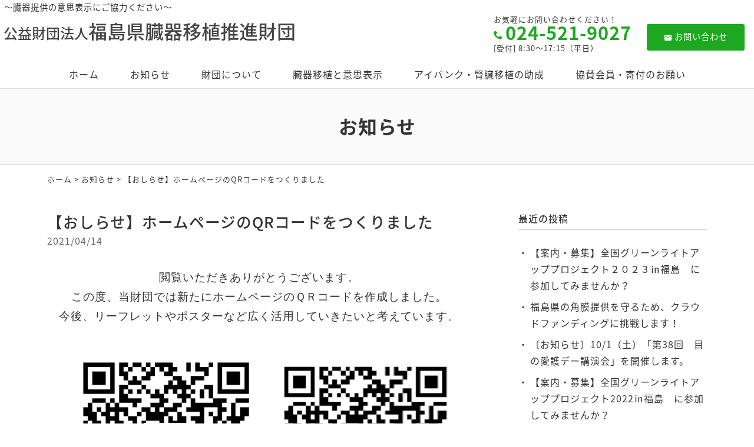

--- FILE ---
content_type: text/html; charset=UTF-8
request_url: https://www.fukushima-isyoku.or.jp/information/443.html
body_size: 5459
content:
<!DOCTYPE html>
<html lang="ja">
<head>
<meta charset="UTF-8" />
<meta name="viewport" content="width=device-width, initial-scale=1.0, minimum-scale=1.0, maximum-scale=1.0, user-scalable=no">
<meta name="format-detection" content="telephone=no">
<!--[if IE]>
<meta http-equiv="X-UA-Compatible" content="IE=edge,chrome=1">
<![endif]-->
<title>【おしらせ】ホームページのQRコードをつくりました | 公益財団法人福島県臓器移植推進財団</title>
<link rel="alternate" type="application/rss+xml" title="RSS 2.0" href="https://www.fukushima-isyoku.or.jp/feed" />
<link rel="pingback" href="https://www.fukushima-isyoku.or.jp/xmlrpc.php" />
<link rel="stylesheet" href="https://fonts.googleapis.com/earlyaccess/notosansjapanese.css">
<link rel="stylesheet" href="https://fonts.googleapis.com/earlyaccess/notosansjp.css">
<link rel="stylesheet" href="https://www.fukushima-isyoku.or.jp/wp-content/themes/39pack/css/drawer.css" />
<link rel="stylesheet" href="https://www.fukushima-isyoku.or.jp/wp-content/themes/39pack/css/animate.css">
<link rel="stylesheet" media="all" href="https://www.fukushima-isyoku.or.jp/wp-content/themes/39pack/style.css">

<!-- All In One SEO Pack 3.6.2[344,396] -->
<script type="application/ld+json" class="aioseop-schema">{"@context":"https://schema.org","@graph":[{"@type":"Organization","@id":"https://www.fukushima-isyoku.or.jp/#organization","url":"https://www.fukushima-isyoku.or.jp/","name":"公益財団法人福島県臓器移植推進財団","sameAs":[]},{"@type":"WebSite","@id":"https://www.fukushima-isyoku.or.jp/#website","url":"https://www.fukushima-isyoku.or.jp/","name":"公益財団法人福島県臓器移植推進財団","publisher":{"@id":"https://www.fukushima-isyoku.or.jp/#organization"},"potentialAction":{"@type":"SearchAction","target":"https://www.fukushima-isyoku.or.jp/?s={search_term_string}","query-input":"required name=search_term_string"}},{"@type":"WebPage","@id":"https://www.fukushima-isyoku.or.jp/information/443.html#webpage","url":"https://www.fukushima-isyoku.or.jp/information/443.html","inLanguage":"ja","name":"【おしらせ】ホームページのQRコードをつくりました","isPartOf":{"@id":"https://www.fukushima-isyoku.or.jp/#website"},"breadcrumb":{"@id":"https://www.fukushima-isyoku.or.jp/information/443.html#breadcrumblist"},"datePublished":"2021-04-14T06:59:58+09:00","dateModified":"2021-04-14T07:41:25+09:00"},{"@type":"Article","@id":"https://www.fukushima-isyoku.or.jp/information/443.html#article","isPartOf":{"@id":"https://www.fukushima-isyoku.or.jp/information/443.html#webpage"},"author":{"@id":"https://www.fukushima-isyoku.or.jp/author/webmaster#author"},"headline":"【おしらせ】ホームページのQRコードをつくりました","datePublished":"2021-04-14T06:59:58+09:00","dateModified":"2021-04-14T07:41:25+09:00","commentCount":0,"mainEntityOfPage":{"@id":"https://www.fukushima-isyoku.or.jp/information/443.html#webpage"},"publisher":{"@id":"https://www.fukushima-isyoku.or.jp/#organization"},"articleSection":"お知らせ"},{"@type":"Person","@id":"https://www.fukushima-isyoku.or.jp/author/webmaster#author","name":"福島県臓器移植推進財団","sameAs":[],"image":{"@type":"ImageObject","@id":"https://www.fukushima-isyoku.or.jp/#personlogo","url":"https://secure.gravatar.com/avatar/669df35bf2934fac14d156c05451654d?s=96&d=mm&r=g","width":96,"height":96,"caption":"福島県臓器移植推進財団"}},{"@type":"BreadcrumbList","@id":"https://www.fukushima-isyoku.or.jp/information/443.html#breadcrumblist","itemListElement":[{"@type":"ListItem","position":1,"item":{"@type":"WebPage","@id":"https://www.fukushima-isyoku.or.jp/","url":"https://www.fukushima-isyoku.or.jp/","name":"公益財団法人福島県臓器移植推進財団"}},{"@type":"ListItem","position":2,"item":{"@type":"WebPage","@id":"https://www.fukushima-isyoku.or.jp/information/443.html","url":"https://www.fukushima-isyoku.or.jp/information/443.html","name":"【おしらせ】ホームページのQRコードをつくりました"}}]}]}</script>
<link rel="canonical" href="https://www.fukushima-isyoku.or.jp/information/443.html" />
<!-- All In One SEO Pack -->
<link rel='dns-prefetch' href='//s.w.org' />
<link rel="alternate" type="application/rss+xml" title="公益財団法人福島県臓器移植推進財団 &raquo; 【おしらせ】ホームページのQRコードをつくりました のコメントのフィード" href="https://www.fukushima-isyoku.or.jp/information/443.html/feed" />
<link rel='stylesheet' id='wp-block-library-css'  href='https://www.fukushima-isyoku.or.jp/wp-includes/css/dist/block-library/style.min.css?ver=5.5.17' type='text/css' media='all' />
<link rel='stylesheet' id='jquery.lightbox.min.css-css'  href='https://www.fukushima-isyoku.or.jp/wp-content/plugins/wp-jquery-lightbox/styles/lightbox.min.css?ver=1.4.8' type='text/css' media='all' />
<link rel="https://api.w.org/" href="https://www.fukushima-isyoku.or.jp/wp-json/" /><link rel="alternate" type="application/json" href="https://www.fukushima-isyoku.or.jp/wp-json/wp/v2/posts/443" /><link rel="EditURI" type="application/rsd+xml" title="RSD" href="https://www.fukushima-isyoku.or.jp/xmlrpc.php?rsd" />
<link rel='prev' title='【実施】福島県庁舎内献血で活動を行いました' href='https://www.fukushima-isyoku.or.jp/information/432.html' />
<link rel='next' title='【おしらせ】オリジナルピンバッジを作製しました' href='https://www.fukushima-isyoku.or.jp/information/474.html' />
<link rel='shortlink' href='https://www.fukushima-isyoku.or.jp/?p=443' />
<link rel="alternate" type="application/json+oembed" href="https://www.fukushima-isyoku.or.jp/wp-json/oembed/1.0/embed?url=https%3A%2F%2Fwww.fukushima-isyoku.or.jp%2Finformation%2F443.html" />
<link rel="alternate" type="text/xml+oembed" href="https://www.fukushima-isyoku.or.jp/wp-json/oembed/1.0/embed?url=https%3A%2F%2Fwww.fukushima-isyoku.or.jp%2Finformation%2F443.html&#038;format=xml" />
<link rel="icon" href="https://www.fukushima-isyoku.or.jp/wp-content/uploads/2021/04/cropped-siteIcon-32x32.png" sizes="32x32" />
<link rel="icon" href="https://www.fukushima-isyoku.or.jp/wp-content/uploads/2021/04/cropped-siteIcon-192x192.png" sizes="192x192" />
<link rel="apple-touch-icon" href="https://www.fukushima-isyoku.or.jp/wp-content/uploads/2021/04/cropped-siteIcon-180x180.png" />
<meta name="msapplication-TileImage" content="https://www.fukushima-isyoku.or.jp/wp-content/uploads/2021/04/cropped-siteIcon-270x270.png" />
</head>

<body class="under drawer drawer--top">

	
<header id="top" class="fixed">
<div class="desc">～臓器提供の意思表示にご協力ください～</div>
			<div class="logo"><a href="https://www.fukushima-isyoku.or.jp/" class="opa">公益財団法人<b>福島県臓器移植推進財団</b></a></div>
<ul class="contact">
<li><a href="mailto:&#102;-&#106;&#105;&#110;-c&#111;&#64;&#100;&#114;&#105;&#118;&#101;.&#111;&#99;&#110;.ne.&#106;p" class="btn hvr-push"><span class="icon-markunread"></span>お問い合わせ</a></li>
</ul>
<dl class="phone">
<dt>お気軽にお問い合わせください！</dt>
<dd><span class="num">024-521-9027</span><br />
[受付] 8:30～17:15（平日）</dd>
</dl>		<nav id="nav" class="menu-primary-container"><ul id="primary" class="menu"><li id="menu-item-13" class="menu-item menu-item-type-custom menu-item-object-custom menu-item-home menu-item-13"><a title="ホーム" href="https://www.fukushima-isyoku.or.jp/" class="hvr-push">ホーム</a></li>
<li id="menu-item-14" class="menu-item menu-item-type-taxonomy menu-item-object-category current-post-ancestor current-menu-parent current-post-parent menu-item-14"><a title="お知らせ" href="https://www.fukushima-isyoku.or.jp/information" class="hvr-push">お知らせ</a></li>
<li id="menu-item-15" class="menu-item menu-item-type-taxonomy menu-item-object-category menu-item-15"><a title="財団について" href="https://www.fukushima-isyoku.or.jp/about" class="hvr-push">財団について</a></li>
<li id="menu-item-16" class="menu-item menu-item-type-taxonomy menu-item-object-category menu-item-16"><a title="臓器移植と意思表示" href="https://www.fukushima-isyoku.or.jp/offer" class="hvr-push">臓器移植と意思表示</a></li>
<li id="menu-item-17" class="menu-item menu-item-type-taxonomy menu-item-object-category menu-item-17"><a title="アイバンク・腎臓移植の助成" href="https://www.fukushima-isyoku.or.jp/eyebank" class="hvr-push">アイバンク・腎臓移植の助成</a></li>
<li id="menu-item-18" class="menu-item menu-item-type-taxonomy menu-item-object-category menu-item-18"><a title="協賛会員・寄付のお願い" href="https://www.fukushima-isyoku.or.jp/member" class="hvr-push">協賛会員・寄付のお願い</a></li>
</ul></nav><button type="button" class="drawer-toggle drawer-hamburger">
<span class="sr-only">toggle navigation</span>
<span class="drawer-hamburger-icon"></span>
</button>
<nav class="drawer-nav">
<ul id="menu-drawer-menu" class="drawer-menu"><li id="menu-item-19" class="menu-item menu-item-type-custom menu-item-object-custom menu-item-home menu-item-19"><a title="ホーム" href="https://www.fukushima-isyoku.or.jp/">ホーム</a></li>
<li id="menu-item-22" class="menu-item menu-item-type-taxonomy menu-item-object-category current-post-ancestor current-menu-parent current-post-parent menu-item-22"><a title="お知らせ" href="https://www.fukushima-isyoku.or.jp/information">お知らせ</a></li>
<li id="menu-item-23" class="menu-item menu-item-type-taxonomy menu-item-object-category menu-item-23"><a title="財団について" href="https://www.fukushima-isyoku.or.jp/about">財団について</a></li>
<li id="menu-item-24" class="menu-item menu-item-type-taxonomy menu-item-object-category menu-item-24"><a title="臓器移植と意思表示" href="https://www.fukushima-isyoku.or.jp/offer">臓器移植と意思表示</a></li>
<li id="menu-item-25" class="menu-item menu-item-type-taxonomy menu-item-object-category menu-item-25"><a title="アイバンク・腎臓移植の助成" href="https://www.fukushima-isyoku.or.jp/eyebank">アイバンク・腎臓移植の助成</a></li>
<li id="menu-item-26" class="menu-item menu-item-type-taxonomy menu-item-object-category menu-item-26"><a title="協賛会員・寄付のお願い" href="https://www.fukushima-isyoku.or.jp/member">協賛会員・寄付のお願い</a></li>
<li id="menu-item-20" class="menu-item menu-item-type-post_type menu-item-object-page menu-item-20"><a title="サイトマップ" href="https://www.fukushima-isyoku.or.jp/sitemap">サイトマップ</a></li>
<li id="menu-item-21" class="menu-item menu-item-type-post_type menu-item-object-page menu-item-21"><a title="プライバシーポリシー" href="https://www.fukushima-isyoku.or.jp/privacy-policy">プライバシーポリシー</a></li>
</ul></nav></header>


<div id="contents">

<!-- お知らせ -->
<article>
<h1 class="page">
お知らせ<span class="desc"></span></h1>
<div class="pankz">
<div class="wrap">
<!-- Breadcrumb NavXT 6.5.0 -->
<a title="公益財団法人福島県臓器移植推進財団" href="https://www.fukushima-isyoku.or.jp">ホーム</a> &gt; <a title="お知らせ" href="https://www.fukushima-isyoku.or.jp/information">お知らせ</a> &gt; <span property="itemListElement" typeof="ListItem"><span property="name" class="post post-post current-item">【おしらせ】ホームページのQRコードをつくりました</span><meta property="url" content="https://www.fukushima-isyoku.or.jp/information/443.html"><meta property="position" content="3"></span></div>
</div>
<div class="wrap">
<main id="main">
<section class="post" id="post-443">
<h2>【おしらせ】ホームページのQRコードをつくりました</a></h2>
<ul class="post_meta">
<li class="postdate">2021/04/14</li>
</ul>
<p style="text-align: center;"><span style="font-family: arial, helvetica, sans-serif; font-size: 14pt;">閲覧いただきありがとうございます。<br />
</span><span style="font-family: arial, helvetica, sans-serif; font-size: 14pt;">この度、当財団では新たにホームページのＱＲコードを作成しました。<br />
今後、リーフレットやポスターなど広く活用していきたいと考えています。</span></p>
<p style="text-align: center;">　<img loading="lazy" class="alignnone wp-image-437" src="https://www.fukushima-isyoku.or.jp/wp-content/uploads/2021/04/QR_256783.png" alt="" width="342" height="342" srcset="https://www.fukushima-isyoku.or.jp/wp-content/uploads/2021/04/QR_256783.png 270w, https://www.fukushima-isyoku.or.jp/wp-content/uploads/2021/04/QR_256783-240x240.png 240w" sizes="(max-width: 342px) 100vw, 342px" /><img loading="lazy" class="wp-image-436 alignnone" src="https://www.fukushima-isyoku.or.jp/wp-content/uploads/2021/04/8b88a3d9f5719ebbe5a8258dd219d70f.png" alt="" width="334" height="334" /></p>
</section></main>
<div id="side">


<section class="widget">
<h2>最近の投稿</h2>
<ul>
<li><a href="https://www.fukushima-isyoku.or.jp/information/1019.html">【案内・募集】全国グリーンライトアッププロジェクト２０２３㏌福島　に参加してみませんか？</a></li>
<li><a href="https://www.fukushima-isyoku.or.jp/information/975.html">福島県の角膜提供を守るため、クラウドファンディングに挑戦します！</a></li>
<li><a href="https://www.fukushima-isyoku.or.jp/information/960.html">〔お知らせ〕10/1（土）「第38回　目の愛護デー講演会」を開催します。</a></li>
<li><a href="https://www.fukushima-isyoku.or.jp/information/935.html">【案内・募集】全国グリーンライトアッププロジェクト2022㏌福島　に参加してみませんか？</a></li>
<li><a href="https://www.fukushima-isyoku.or.jp/%e6%9c%aa%e5%88%86%e9%a1%9e/919.html">[お知らせ] 9/9(金)放送　KFBチャレンジふくしまナビ「グリーンリボンの輪を広げよう！」</a></li>
</ul>
</section>

<section class="widget">
<h2>月別投稿一覧</h2>
<select name="archive-dropdown" onChange='document.location.href=this.options[this.selectedIndex].value;' class="archive-dropdown">
<option value="">月を選択</option>

	<option value='https://www.fukushima-isyoku.or.jp/date/2023/09?cat=2'> 2023年9月 &nbsp;(1)</option>
	<option value='https://www.fukushima-isyoku.or.jp/date/2023/01?cat=2'> 2023年1月 &nbsp;(1)</option>
	<option value='https://www.fukushima-isyoku.or.jp/date/2022/09?cat=2'> 2022年9月 &nbsp;(3)</option>
	<option value='https://www.fukushima-isyoku.or.jp/date/2022/01?cat=2'> 2022年1月 &nbsp;(1)</option>
	<option value='https://www.fukushima-isyoku.or.jp/date/2021/10?cat=2'> 2021年10月 &nbsp;(4)</option>
	<option value='https://www.fukushima-isyoku.or.jp/date/2021/04?cat=2'> 2021年4月 &nbsp;(3)</option>
	<option value='https://www.fukushima-isyoku.or.jp/date/2021/02?cat=2'> 2021年2月 &nbsp;(3)</option>
	<option value='https://www.fukushima-isyoku.or.jp/date/2020/11?cat=2'> 2020年11月 &nbsp;(2)</option>
	<option value='https://www.fukushima-isyoku.or.jp/date/2020/10?cat=2'> 2020年10月 &nbsp;(1)</option>
	<option value='https://www.fukushima-isyoku.or.jp/date/2020/09?cat=2'> 2020年9月 &nbsp;(3)</option>
	<option value='https://www.fukushima-isyoku.or.jp/date/2020/08?cat=2'> 2020年8月 &nbsp;(3)</option>

</select>
</section>


</div><!-- #side --></div>
</article>


</div>
<footer>
<div class="wrap">
			<div class="credit">
<h2>お問い合わせ</h2>
<p><b>公益財団法人福島県臓器移植推進財団</b><br />
〒960-8670 <br class="adj" />福島県福島市杉妻町2番16号<br />
福島県保健福祉部 地域医療課内（福島県庁西庁舎7階）<br />
TEL <span class="telno">024-521-9027</span> (8:30～17:15)<br />
FAX <span class="telno">024-573-6110</span><br />
E-mail <a href="mailto:&#102;-&#106;&#105;&#110;-c&#111;&#64;&#100;&#114;&#105;&#118;&#101;.&#111;&#99;&#110;.ne.&#106;p">&#102;-&#106;&#105;&#110;-c&#111;&#64;&#100;&#114;&#105;&#118;&#101;.&#111;&#99;&#110;.ne.&#106;p</a><br />
<img src="https://www.fukushima-isyoku.or.jp/wp-content/themes/39pack/img/akabeko.png" width="96" alt="" style="margin-top: 1em;" /></p>
</div>		</div>
<ul id="secondary">
<li><a href="https://www.fukushima-isyoku.or.jp/sitemap" title="サイトマップ">サイトマップ</a></li>
<li><a href="https://www.fukushima-isyoku.or.jp/privacy-policy" title="プライバシーポリシー">プライバシーポリシー</a></li>
</ul>
<div class="copyright">&copy; <a href="https://www.fukushima-isyoku.or.jp/" class="opa">(公財)福島県臓器移植推進財団</a>.</div>
</footer>
			<ul id="footFix">
<li><a href="https://www.fukushima-isyoku.or.jp/" class="opa"><span class="icon-home"></span>ホーム</a></li>
<li><a href="tel:0245219027" class="opa"><span class="icon-phone"></span>電話する</a></li>
<li><a href="mailto:f&#45;j&#105;n&#45;c&#111;&#64;dr&#105;v&#101;.&#111;c&#110;&#46;n&#101;.jp" class="opa"><span class="icon-markunread"></span>メールする</a></li>
</ul>		<div class="pagetop"><a href="#top"><span class="icon-arrow_drop_up"></span></a></div>
<script src="https://www.fukushima-isyoku.or.jp/wp-content/themes/39pack/js/jQuery.js?ver=3.2.1" id="jquery-js"></script>
<script src="https://www.fukushima-isyoku.or.jp/wp-content/themes/39pack/js/iscroll.js?ver=1492750359" id="my_iscroll-js"></script>
<script src="https://www.fukushima-isyoku.or.jp/wp-content/themes/39pack/js/drawer.min.js?ver=1492748953" id="my_drawer-js"></script>
<script src="https://www.fukushima-isyoku.or.jp/wp-content/themes/39pack/js/common.js?ver=1593743860" id="my_common-js"></script>
<script src="https://www.fukushima-isyoku.or.jp/wp-content/themes/39pack/js/wow.min.js?ver=1516739710" id="my_wow-js"></script>
<script src="https://www.fukushima-isyoku.or.jp/wp-content/plugins/wp-jquery-lightbox/jquery.touchwipe.min.js?ver=1.4.8" id="wp-jquery-lightbox-swipe-js"></script>
<script type='text/javascript' id='wp-jquery-lightbox-js-extra'>
/* <![CDATA[ */
var JQLBSettings = {"showTitle":"1","showCaption":"1","showNumbers":"1","fitToScreen":"1","resizeSpeed":"400","showDownload":"0","navbarOnTop":"0","marginSize":"0","slideshowSpeed":"4000","prevLinkTitle":"\u524d\u306e\u753b\u50cf","nextLinkTitle":"\u6b21\u306e\u753b\u50cf","closeTitle":"\u30ae\u30e3\u30e9\u30ea\u30fc\u3092\u9589\u3058\u308b","image":"\u753b\u50cf ","of":"\u306e","download":"\u30c0\u30a6\u30f3\u30ed\u30fc\u30c9","pause":"(\u30b9\u30e9\u30a4\u30c9\u30b7\u30e7\u30fc\u3092\u505c\u6b62\u3059\u308b)","play":"(\u30b9\u30e9\u30a4\u30c9\u30b7\u30e7\u30fc\u3092\u518d\u751f\u3059\u308b)"};
/* ]]> */
</script>
<script src="https://www.fukushima-isyoku.or.jp/wp-content/plugins/wp-jquery-lightbox/jquery.lightbox.min.js?ver=1.4.8" id="wp-jquery-lightbox-js"></script>
<script src="https://www.fukushima-isyoku.or.jp/wp-includes/js/wp-embed.min.js?ver=5.5.17" id="wp-embed-js"></script>
<script>new WOW().init();</script>
<!-- Global site tag (gtag.js) - Google Analytics -->
<script async src="https://www.googletagmanager.com/gtag/js?id=UA-193681642-1"></script>
<script>
  window.dataLayer = window.dataLayer || [];
  function gtag(){dataLayer.push(arguments);}
  gtag('js', new Date());
  gtag('config', 'UA-193681642-1');
</script>
</body>
</html>

--- FILE ---
content_type: text/css
request_url: https://www.fukushima-isyoku.or.jp/wp-content/themes/39pack/css/style.css
body_size: 3877
content:
@charset "utf-8";

/* =ウィンドウ幅確認
------------------------------------------------------------------------------ */

#winsize2 {
	position: fixed;
	bottom: 0;
	left: 0;
	font-size: 10px;
	z-index: 9999;
	color: #fff;
	background-color: #000;
	padding: 0 2px;
}

/* =全体
------------------------------------------------------------------------------ */

body {
	font-family: "ヒラギノ角ゴ Pro W3", "Hiragino Kaku Gothic Pro", "メイリオ", Meiryo, Osaka, "ＭＳ Ｐゴシック", "MS PGothic", sans-serif;
	font-family: 'Noto Sans Japanese', 'Noto Sans JP',sans-serif;
	font-weight: 400;
	-webkit-text-size-adjust: 100%;
	line-height: 1.8;
	letter-spacing: 1px;
	margin-bottom: 56px;
}
body {
  font-size: 12px;
}
@media (min-width: 320px) {
  body {
    font-size: calc((16 - 12) * ((100vw - 320px) / (960 - 320)) + 12px);
  }
}
@media (min-width: 960px) {
  body {
    font-size: 16px;
  }
}

/* Safari 7.1+ に適用される */
_::-webkit-full-page-media, _:future, :root, body {
  -webkit-animation: safariFix 1s forwards infinite;
}
@-webkit-keyframes safariFix {
  100% {
    z-index: 1;
  }
}
*, *:before, *:after {
	-webkit-box-sizing: border-box;
		 -moz-box-sizing: border-box;
		 -o-box-sizing: border-box;
		-ms-box-sizing: border-box;
			box-sizing: border-box;
}
.wrap {
	max-width: 1120px;
	margin: 0 auto;
}
.wrap.mt2 {
	margin-top: 2em;
}
.wrap.mtb2 {
	margin-top: 2em;
	margin-bottom: 2em;
}
.wrap::first-letterafter,
header::after,
#contents::after,
.clearFix::after {
	content: "";
	display: block;
	clear: both;
}
img, object, embed {
	max-width: 100%;
	height: auto;
	vertical-align: bottom;
	/*
	-webkit-backface-visibility: hidden;
	*/
}
a {
	overflow: hidden;
	outline: none;
	text-decoration: none;
}
a:hover, a:active {
	text-decoration: underline;
	outline: none;
}

a.opa:hover {
	text-decoration: none;
	opacity: 0.75;
	filter: alpha(opacity=75);
	-ms-filter: "alpha(opacity=75)";
}
a.out {
	font-weight: 500;
}
a.out:after {
	display: inline-block;
	font-family: 'icomoon';
	speak: none;
	font-style: normal;
	font-weight: normal;
	font-variant: normal;
	text-transform: none;
	line-height: 1;
	content: "\e3e0";
	vertical-align: middle;
	text-decoration: none;
	margin-left: 0.25em;
	font-size: 90%;
}
a.pdf:after {
	display: inline-block;
	background-image: url("../img/pdf.svg");
	background-repeat: no-repeat;
	background-position: center center;
	background-size: 16px auto;
	height: 20px;
	width: 15px;
	content: "";
	vertical-align: middle;
	margin-left: 0.25em;
}

input[type="button"],
input[type="text"],
input[type="submit"],
button[type="submit"],
input[type="image"],
textarea {
	-webkit-transition: none;
	transition: none;
	-webkit-appearance: none;
	border-radius: 0;
	border: 0;
}
.clearText	{
	text-indent: 100%;
	white-space: nowrap;
	overflow: hidden;
}
.clear {
	clear: both;
}

/* =ヘッダー
------------------------------------------------------------------------------ */

header#top {

}
header#top.fixed {
	position: fixed;
	top: 0;
	left: 0;
	width: 100%;
	z-index: 9999;
}

header#top .wrap {
	max-width: 1440px;
}

/* =説明 */

header#top .desc {
    font-size: 90%;
	margin: 0 0 0 0.5em;
}
/* =ロゴ */

header#top .logo {
	float: left;
	margin: 0.5em 0 0.25em 0.25em;
	font-size: 24px;
	font-weight: 500;
	line-height: 1;
	letter-spacing: 0;
}
header#top .logo b {
	font-size: 32px;
	font-weight: 500;
}

header#top .logo img {
	height: auto;
}

/* =お問い合わせ */

header#top ul.contact {
	list-style: none;
	float: right;
	margin: 1em 1em 1em 0;
}
header#top ul.contact li {
	display: inline-block;
	margin: 0 1em 0 0;
}
header#top ul.contact li:last-child {
	margin-right: 0;
}
header#top ul.contact li.sns a span[class*="icon-"] {
	font-size: 40px;
	vertical-align: middle;
}
header#top ul.contact li.sns a {
	text-decoration: none;
}
header#top ul.contact li.sns a img {
	display: inline-block;
	height: auto;
	width: 40px;
	vertical-align: middle;
}
/* =電話 */

header#top dl.phone {
	float: right;
	margin: 0 2em 1em 0;
	line-height: 1.2;
	font-size: 80%;
}
header#top dl.phone dt {
}
header#top dl.phone dd {
}
header#top dl.phone .num {
	display: inline-block;
	font-size: 240%;
	font-weight: 600;
	line-height: 1;
	margin-bottom: 4px;
}
header#top dl.phone .num a {
	text-decoration: none;
}

/* =ルビ */

header#top dl.phone .num .ruby {
	display: inline;
}
header#top dl.phone .num .ruby ruby {
	display: table-cell;
	text-align: center;
}
header#top dl.phone .num ruby rt {
	display: block;
	margin-top: -42px;
	font-size: 10px;
	font-weight: 300;
	letter-spacing: 6px;
}

header#top dl.phone .num:before {
	font-family: 'icomoon';
	speak: none;
	font-style: normal;
	font-weight: normal;
	font-variant: normal;
	text-transform: none;
	font-size: 50%;
	content: "\e943";
	vertical-align: middle;
	margin-right: 0.25em;
	line-height: 1;
}
header#top dl.phone .sub {
	display: inline-block;
	padding-top: 1em;
	vertical-align: top;
}
/* =携帯
header#top dl.phone .num:before {
	content: "\e0d2";
}
*/
header#top dl.phone a:hover {
	text-decoration: none;
}
header#top dl.phone .num img {
	vertical-align: middle;
}


/* =ナビ */

#nav {
	clear: both;
}

ul#primary {
	list-style: none;
	text-align: center;
}
ul#primary li {
	display: inline-block;
	vertical-align: middle;
	padding: 0;
	margin: 0;
}
ul#primary li a {
	display: block;
	text-decoration: none;
	line-height: 1;
	padding: 1em;
	margin: 0 1em 0 0;
}
ul#primary li:last-child a {
	margin-right: 0;
}
ul#primary li a .en {
	display: block;
	font-size: 80%;
	margin-top: 0.5em;
}
/* =ナビ（入れ子） */

ul#primary li.nest {
	position: relative;
}
ul#primary li.nest a:after {
	display: inline-block;
	font-family: 'icomoon';
	speak: none;
	font-style: normal;
	font-weight: normal;
	font-variant: normal;
	text-transform: none;
	line-height: 1;
	vertical-align: middle;
	content: "\e5cf";
	margin-left: 0.25em
}
ul#primary li.nest ul {
	display: none;
	position: absolute;
	text-align: left;
	top: 100%;
	left: 0;
	z-index: 99999;
	width: 320px;
	border: 1px solid;
}
ul#primary li.nest ul li {
	display: block;
	padding: 0;
	margin: 0;
	border-bottom: 1px dotted;
}
ul#primary li.nest ul li:last-child {
	border-bottom: none;
}
ul#primary li.nest ul li a {
	display: block;
	margin: 0;
	padding: 1em;
	line-height: 1.2;
}
ul#primary li.nest ul li a:after {
	display: none;
	content: '';
	margin: 0;
}



/* =看板
------------------------------------------------------------------------------ */

.eyecach {
	clear: both;
	background-image: url("../img/eyecach.jpg");
	background-repeat: no-repeat;
	background-position: center top -200px;
	background-size: cover;
	position: relative;
	padding-top: 40%;
	text-align: center;
}
.eyecach .copy {
	position: absolute;
	top: 32%;
	left: 0;
	right: 0;
	margin: auto;
	letter-spacing: 0;

	font-size: 320%;
	line-height: 1;
	font-weight: 500;
	color: #fff;
	text-shadow: 0 0 4px #000;
}
.eyecach ul {
	list-style: none;
	position: absolute;
	bottom: 16%;
	left: 0;
	right: 0;
	padding: 0;
	margin: auto;
	display: flex;
	align-items: center;
	justify-content: center;
}
.eyecach ul li {
	padding: 24px 0 0;
	margin: 0;
	border-radius: 50%;
	height: 180px;
	width: 180px;
 	background-color: rgba(255,255,255,0.85);
	font-size: 8px;
	letter-spacing: 0;
	line-height: 1.2;
	color: #444;
	border: 4px solid #fccd40;
}
.eyecach ul li img {
	display: block;
	margin: 0 auto 4px;
}
.eyecach ul li:nth-child(1) {
}
.eyecach ul li:nth-child(2) {
	margin-right: 4%;
	margin-left: 4%;
}

/*
.flexslider p {
	padding: 0;
	margin: 0;
}
.flexslider ol {
	padding: 0;
	margin: 0;
	list-style: none;
}
.flexslider ul li,
.flexslider ol li {
	padding: 0;
	margin: 0;
	list-style: none;
}
.flexslider {
	position: relative;
	width: 100%;
	margin: 0 auto;
}
.flexslider img {
	width: 100%;
}
.slides {
	padding: 0;
	margin: 0;
}
.slides > li {
	display: none;
	padding: 0;
	margin: 0;
	-webkit-backface-visibility: hidden;
}
.slides:after {
	content: ".";
	display: block;
	clear: both;
	visibility: hidden;
	line-height: 0;
	height: 0;
}
html[xmlns] .slides {
	display: block;
}
* html .slides {
	height: 1%;
}
.no-js .slides > li:first-child {
	display: block;
}
.flex-direction-nav,
.flex-direction-nav li {
	padding: 0;
	margin: 0;
}
.flex-direction-nav li a {
	width: 40px;
	height: 40px;
	line-height: 40px;
	background-color: rgba(0,0,0,0.5);
	display: block;
	cursor: pointer;
	z-index: 2;
	overflow: hidden;
	color: #fff;
	text-align: center;
	position: absolute;
	top: 0;
	bottom: 0;
	margin: auto 0;
}
.flex-direction-nav li a:hover {
	text-decoration: none;
}
.flex-direction-nav li a.flex-next {
	right: 0;
}
.flex-direction-nav li a.flex-prev {
	left: 0;
}
.flex-direction-nav li a.flex-next:after,
.flex-direction-nav li a.flex-prev:after {
	line-height: 1;
	vertical-align: middle;
}
.flex-direction-nav li a.flex-next:after {
	content: ">";
}
.flex-direction-nav li a.flex-prev:after {
	content: "<";
}

.flex-control-nav {
	width: 100%;
	position: absolute;
	bottom: 2%;
	text-align: center;
	z-index: 2;
	padding: 0;
	margin: 0;
}
.flex-control-nav li {
	padding: 0;
	margin: 0;
	display: inline-block;
	zoom: 1;
	*display: inline;
}
.flex-control-nav li a {
	display: block;
	cursor: pointer;
	width: 12px;
	height: 12px;
	-webkit-border-radius: 50%;
	-moz-border-radius: 50%;
	border-radius: 50%;
	background-color: #ccc;
	margin: 0 16px;
	text-indent: -9999px;
	overflow: hidden;
}
.flex-control-nav li a.flex-active {
	cursor: default;
	background-color: #007de7;
}
*/


/* =パンくず
------------------------------------------------------------------------------ */

.pankz {
	padding: 1em 0;
	margin: 0;
	font-size: 80%;
	overflow: hidden;
}

/* =フッター
------------------------------------------------------------------------------ */

footer {
	clear: both;
	border-top: 1px solid;
}
footer .wrap {
	width: 100%;
	display: table;
	table-layout: fixed;
}
footer .wrap:before {
	display: table-cell;
	width: 50%;
}
footer .wrap:after {
	display: table-cell;
	height: auto;
	width: 50%;
	background-image: url(../img/footBg.jpg);
	background-repeat: no-repeat;
	background-position: center bottom;
	background-size: cover;
	content: '';
}
/* =クレジット */

footer .credit {
	clear: both;
    padding: 3em 0;
	overflow: hidden;
}

footer .credit h2 {
	font-size: 140%;
}
footer .credit p {
	margin-bottom: 1em;
}
footer .credit p.supple {
	margin-left: 1.0em;
	text-indent: -1.0em;
	line-height: 1.4;
	font-size: 80%;
}
footer .credit p img {
    display: inline-block;
    margin-bottom: 1em;
}
footer .credit dl {
	margin: 0 1em 0 0;
	display: inline-block;
	text-align: left;
}
footer .credit dl dt {
	clear: both;
	float: left;
	padding: 0;
	margin: 0 1em 0 0;
	font-size: 80%;
	text-align: center;
}
footer .credit dl dd {
	padding: 0;
	margin: 0;
	text-align: left;
	overflow: hidden;
}
footer .credit dl dd dl {

}
footer .credit dl dd dt {
	width: 6em;
	font-weight: 600;
	margin-right: 0;
}
footer .credit dl dd dd {
}

footer .credit .num {
	display: block;
	font-size: 240%;
	font-weight: 600;
	line-height: 1;
}
footer .credit .num span[class*="icon-"] {
	font-size: 50%;
	vertical-align: middle;
	margin-right: 0.25em;
}
footer .credit .sub {
	font-size: 90%;
	line-height: 1.6;
}
.telno a {
	text-decoration: none;
}

/* =サイトマップ */

footer ul.sitemap {
	display: inline-block;
	padding: 0;
	margin: 0 auto;
	list-style: none;
	font-size: 90%;
	line-height: 1.4;
	text-align: left;
}
footer ul.sitemap li {
	padding: 0;
	margin: 0;
}
footer ul.sitemap li a {
	display: inline-block;
	text-decoration: none;
}
footer ul.sitemap li a:before {
	font-family: 'icomoon';
	speak: none;
	font-style: normal;
	font-weight: normal;
	font-variant: normal;
	text-transform: none;
	line-height: 1;
	vertical-align: middle;
	content: "\eb18";
	margin-right: 0.25em;
	font-size: 80%;
}
footer ul.sitemap li a:hover {
}


footer ul.sitemap li ul {
	list-style: none;
	font-size: 80%;
	margin: 0 0 1em 1.5em;
}

footer ul.sitemap li ul li {
	padding: 0;
	margin: 0;
}
footer ul.sitemap li ul li a:before {
	content: "";
	margin-right: 0;
}
/*
footer ul.sitemap li ul li a:before {
	width: 1em;
	height: 1em;
	line-height: 1;
	text-align: center;
	vertical-align: middle;
	position: absolute;
	top: 0.25em;
	left: 0;
	content: "・";
}
*/

/* ナビ */

ul#secondary {
	list-style: none;
	padding: 0.5em 0;
	margin: 0;
	overflow: hidden;
	text-align: center;
}
ul#secondary li {
	display: inline-block;
	padding: 0;
	margin: 0;
}
ul#secondary li a {
	font-size: 80%;
	line-height: 1.4;
	border-right: 1px solid;
	padding: 0 1em;
}
ul#secondary li:last-child a {
	border-right: none;
	padding-right: 0;
}
/* コピーライト */

.copyright {
	clear: both;
	text-align: center;
	padding: 1em 0;
	margin: 0 auto;
	font-size: 80%;
}
.copyright a {
	text-decoration: none;
}

/* =固定ボタン */

ul#footFix {
	position: fixed;
	bottom: 0;
	left: 0;
	display: table;
	table-layout: fixed;
	width: 100%;
	z-index: 1000;
}
ul#footFix li {
	display: table-cell;
	text-align: center;
	vertical-align: middle;
	border-right: 1px solid;
	height: 56px;
}
ul#footFix li a {
	display: block;
	text-decoration: none;
	font-size: 12px;
	line-height: 1;
}
ul#footFix li a span[class*="icon-"] {
	display: block;
	line-height: 1;
	font-size: 24px;
	margin-bottom: 0.25em;
	vertical-align: middle;
}

/* =ページトップ
------------------------------------------------------------------------------ */

.pagetop {
	position: fixed;
	bottom: 64px;
	right: 10px;
	/*\*/ 
	overflow: hidden;
	/**/
	z-index: 100;
}
.pagetop a {
	display: table;
	height: 48px;
	width: 48px;
	text-decoration: none;
}
.pagetop span[class*="icon-"] {
	display: table-cell;
	vertical-align: middle;
	text-align: center;
}



/* =drawer.js
------------------------------------------------------------------------------ */

/* =背景 */

.drawer-nav {
	background-color: rgba(255,255,255,0.5);
}

/* =ボタン */

.drawer-hamburger {
	display: none;
	margin: 0;
	padding: 0;
}

.drawer-hamburger-icon {
	display: block;
	position: relative;
	top: 0;
	bottom: 0;
	left: 0;
	right: 0;
	margin: auto;
}
.drawer-hamburger-icon,
.drawer-hamburger-icon:before,
.drawer-hamburger-icon:after {
	width: 18px;
	height: 2px;
	background-color: #fff;
}
.drawer-hamburger-icon:before {
	top: -6px;
}
.drawer-hamburger-icon:after {
	top: 6px;
}

/* =ロゴ */

.drawer-menu li.drawer-brand {
	text-align: center;
	padding: 1em;
}
.drawer-menu li.drawer-brand img {
	display: block;
	height: auto;
	width: 120px;
	margin: 0 auto;
}

/* =メニューリンク */

.drawer-menu li a {
	display: block;
	border-bottom: 1px solid;
	padding: 0.75em 1em 0.75em 1.5em;
	margin: 0;
}

/*
.drawer-menu li a {
	display: block;
	float: left;
	width: 50%;
	border-bottom: 1px solid;
	padding: 1em;
	margin: 0;
}
.drawer-menu li:nth-child(odd) a {
	border-right: 1px solid;
}
*/
.drawer-menu li a:hover {
	text-decoration: none;
}
.drawer-menu li:last-child a {
	border-bottom: none;
}
.drawer-menu li a .en {
	display: inline-block;
	font-size: 75%;
	margin-left: 0.5em;
}
/* =メニューリンク入れ子 */

.drawer-dropdown .drawer-caret {
	margin-left: 0.5em;
}
.drawer-dropdown-menu {
}
.drawer-dropdown-menu li a {
	padding-left: 2em;
}
.drawer-dropdown-menu li a:hover {

}



--- FILE ---
content_type: text/css
request_url: https://www.fukushima-isyoku.or.jp/wp-content/themes/39pack/css/color.css
body_size: 2508
content:
@charset "utf-8";

/*********************
キーカラー #1ea821
**********************/

/* =style.css
------------------------------------------------------------------------------ */

/* =ウィンドウ幅確認 */

#winsize2 {
	color: #fff;
	background-color: #1ea821;
}
/* =全体 */

body {
	color: #333;
}
a.out {
	color: #1ea821;
}
a.out:after {
	color: #1ea821;
}
a.pdf:after {
	color: #fd4233;
}

/* =ヘッダー */
header#top.fixed {
	/*
 	background-color: rgba(255,255,255,0.85);
	background-color: rgba(0,0,0,0.85);
	*/
	background-color: #fff;
}
header#top .logo a {
	color: #444;
}
header#top ul.contact li.sns a span[class*="icon-"] {
	color: #1ea821;
}
header#top dl.phone .num,
header#top dl.phone .num a {
	color: #1ea821;
}
#nav {
	background-color: #1ea821;
}
ul#primary li a {
	color: #fff;
}
ul#primary li a:hover {
}
ul#primary li.nest ul {
	border-color: #1ea821;
}
ul#primary li.nest ul li {
	background-color: rgba(255,255,255,0.85);
	border-bottom-color: #1ea821;
}
ul#primary li.nest ul li a {
	color: #333;
}
ul#primary li.nest ul li a:hover {
	color: #1ea821;
}

.drawer-hamburger,
.drawer-hamburger:hover {
	background-color: #1ea821;
	color: #fff;
}
.drawer-menu li a {
	background-color: #f2f2f2;
	color: #222;
	border-bottom-color: #ccc;
}
/*
.drawer-menu li:nth-child(odd) a {
	border-right-color: #ccc;
}
*/
.drawer-menu li a:hover {
	background-color: #fafafa;
}



.drawer-dropdown-menu {

}

.drawer-dropdown-menu li a {
	background-color: #e5e5e5;
}
.drawer-dropdown-menu li a:hover {
	background-color: #dedede;
}

/* =看板 */
.eyecach {

}

/*
.eyecach .copy {


	background-color: rgba(33,58,112,0.85);
	text-shadow: 0 0 4px #000;

	color: #fff;
	background: #1ea821;
	background: -moz-radial-gradient(center, ellipse cover,  #1ea821 25%, #142343 100%);
	background: -webkit-radial-gradient(center, ellipse cover,  #1ea821 25%,#142343 100%);
	background: radial-gradient(ellipse at center,  #1ea821 25%,#142343 100%);
	filter: progid:DXImageTransform.Microsoft.gradient( startColorstr='#1ea821', endColorstr='#142343',GradientType=1 );
	opacity: 0.95;
	filter: alpha(opacity=95);
	-ms-filter: "alpha(opacity=95)";
}
*/



.eyecach .copy img {
}
.eyecach .wrap h1 span[class*="icon-"] {
	color: #fff;
}
.eyecach .wrap h1 .title {

}
.eyecach .wrap h1 a {
	color: #fff;
}
.next a {
	color: #fff;
}

/* =パンくず */

.pankz a {
	color: #333333;
}

/* =ページトップ */

.pagetop a {
	background-color: rgba(0,0,0,0.75);
	color: #fff;
}

/* =フッター */

footer {
	background-color: #fafafa;
	border-color: #ddd;
}

footer .credit .num,
footer .credit .num a {
	color: #1ea821;
}
.telno a {
	color: #333;
}

footer ul.sitemap li a {
	color: #333;
}
footer ul.sitemap li a:before {
	color: #1ea821;
}
footer ul.sitemap li a:hover {
	color: #1ea821;
}
ul#secondary {
	background-color: #eee;
}
ul#secondary li a {
	color: #333;
	border-right-color: #ccc;
}
.copyright {
	background-color: #1ea821;
	color: #fff;
}
.copyright a {
	color: #fff;
}

ul#footFix {
	background-color: rgba(0,0,0,0.75);
}
ul#footFix li {
	border-right-color: rgba(255,255,255,0.75);
}
ul#footFix li a {
	color: #fff;
}
ul#footFix li a:hover {
}


/* =common.css
------------------------------------------------------------------------------ */


/* =セクション */

section.border {
	border-color: #ddd;

}
section.stripe {
	background-color: #f2f2f2;
}

/* =大見出し */


article h1.page,
section h1.page {
	border-bottom-color: #ddd;
	background-color: #fafafa;
}

/* =見出し（装飾） */

section h2.under .name,
section h3.under .name {
	border-color: #1ea821;
}

section h2.arrow span.name,
section h3.arrow span.name {
	border-bottom-color: #333;
}
section h2.arrow span.name::before,
section h3.arrow span.name::before {
	border-top-color: #333;
}
section h2.arrow span.name::after,
section h3.arrow span.name::after {
	border-top-color: #fff;
}
section.stripe h2.arrow span.name::after,
section.stripe h3.arrow span.name::after {
	border-top-color: #f2f2f2;
}
section h2.brack span.name::before,
section h3.brack span.name::before {
	border-color: #333;
}
section h2.brack span.name::after,
section h3.brack span.name::after {
	border-color: #333;
}
section h2.horizon .name,
section h3.horizon .name {
	background-color: #fff;
}
section.stripe h2.horizon .name,
section.stripe h3.horizon .name {
	background-color: #f2f2f2;
}
section h2.towtone,
section h3.towtone {
	border-color: #ddd;
}
section h2.towtone::after,
section h3.towtone::after {
	border-color: #1ea821;
}
section h2.border::after,
section h3.border::after {
	background-color: #1ea821;
}
section h2.frame,
section h3.frame {
	border-color: #ddd;
	background-color: #fff;
}
section h2.frame::after,
section h3.frame::after {
	background-color: #1ea821;
}
section h2.frame.color,
section h3.frame.color {
	background-color: #1ea821;
	color: #fff;
}
section h2.frame.color::after,
section h3.frame.color::after {
	background-color: #fff;
}
section h2.circle::after,
section h3.circle::after,
section h4.circle::after {
	border-color: #1ea821;
}
section h4.border::after {
	background-color: #1ea821;
}

/* =見出し（その他） */

section h2 a,
section h3 a {
	color: #333;
}
h2 .desc,
h3 .desc {
	color: #666;
}
h2 span[class*="icon-"],
h3 span[class*="icon-"] {
	color: #1ea821;
}




/* =段落（装飾） */

span.line {
	border-bottom-color: #333;
}

.kome {
	color: #f00;
}
.marquee {
	background: linear-gradient(transparent 60%, #ffff66 60%);
}

/* =ボタン */

a.btn {
	background-color: #1ea821;
	color: #fff;
}
a.btn.order {
	background-color: #1ea821;
	color: #fff;
}
a.btn.mail {
	background-color: #1ea821;
	color: #fff;
}


/* =moreボタン */

a.more-link {
	background-color: #1ea821;
	border-color: #1ea821;
	color: #fff;
}

/* =リスト */

section ul.mark li:before {
	color: #1ea821;
}
section ul.mark.ast li:before {
	color: #f00;
}
section ul.mark.check li:before {
	background-color: #1ea821;
	color: #fff;
}

/* =番号リスト */

section ol.number li:before {
	background-color: #1ea821;
	color: #fff;
}
/* =定義リスト */

section dl.paral dt .beta {
	background-color: #1ea821;
	color: #fff;
}
section dl.paral dt .beta.sec {
	background-color: #c9151d;
}

/* =テーブル */

section table th {
	background-color: #f2f2f2;
	border-color: #cccccc;
}
section table td {
	border-color: #cccccc;
}
section table tr:nth-child(odd) {
	background-color: #fff;
}
section table tr:nth-child(even) {
	background-color: #fafafa;
}
section table thead th,
section table thead td {
	background-color: #e5e5e5;
}

section table.line caption,
section table.line thead tr {
	border-bottom-color: #666;
}
section table.line tr {
	border-bottom-color: #cccccc;
}
section table.line th {
	background-color: transparent;
}
section table.line tr:nth-child(odd),
section table.line tr:nth-child(even) {
	background-color: transparent;
}

section table.nest th {
	background-color: transparent;
}
section table.nest tr:nth-child(odd),
section table.nest tr:nth-child(even) {
	background-color: transparent;
}



/* =コラム */

.solidLine {
	border-color: #ccc;
	background-color: #fff;
}
.dotLine {
	border-color: #ccc;
}
.udLine {
	border-top-color: #ccc;
	border-bottom-color: #ccc;
}
.lrLine {
	border-right-color: #ccc;
	border-left-color:  #ccc;
}
.lTag {
	border-left-color: #ccc;
	background-color: #fafafa;
}
.solidLine.icon:before,
.dotLine.icon:before,
.udLine.icon:before,
.lrLine.icon:before,
.lTag.icon:before {
	color: #1ea821;
}

.notes {
	border-color: #ccc;
}
.notes .title {
	background-color: #fff;
}
section.stripe .notes .title {
	background-color: #f2f2f2;
}



/* =最新情報（画像） */

section ul.latestImg li a {
	color: #333;
}
section ul.latestImg li a.new dl:before {
	background-color: #f00;
	color: #fff;
}
section ul.latestImg li a dl dd {
	background-color: #f2f2f2;
}
section ul.latestImg li a dl dd .date {
	color: #666;
}

/* =最新情報（1行） */

section ul.latestLine li {
	border-bottom-color: #ccc;
}
section ul.latestLine li a {
	color: #333;
}
section ul.latestLine li dl dt {
	color: #666;
}
section ul.latestLine li dl dt .tag {
	background-color: #1ea821;
	color: #fff;
}


/* =ブログ */

section ul.post_meta li,
section ul.post_meta li a{
	color: #666;
}

#side section h2 {
	border-color: #ccc;
}
#side section h2 a:hover {
	color: #1ea821;
}
#side ul li a {
	color: #333;
}
#side ul li a:hover {
	color: #1ea821;
}
#side select {
	border-color: #ccc;
}

/* =お問い合わせ */

section div.mw_wp_form table tr:nth-child(odd),
section div.mw_wp_form table tr:nth-child(even) {
	background-color: transparent;
}
div.mw_wp_form input[type="submit"] {
	border: 1px solid #1ea821;
	background-color: #1ea821;
	color: #ffffff;
}
div.mw_wp_form input[type="submit"]:active,
div.mw_wp_form input[type="submit"]:hover {
	background-color: #ffffff;
	color: #1ea821;
}

div.mw_wp_form form input[type="text"],
div.mw_wp_form form input[type="email"],
div.mw_wp_form form input[type="radio"],
div.mw_wp_form form input[type="checkbox"],
div.mw_wp_form form select,
div.mw_wp_form form textarea {
	border-color: #ccc;
}

section div.mw_wp_form table td span.error {
	background-color: #ffc0cb;
	border-color: #ff0000;
	color: #ff0000;
}
.mw_wp_form span.req {
	background-color: #ff8080;
	color: #fff;
}
.mw_wp_form span.any {
	background-color: #00aeeb;
	color: #fff;
}


/* =Ｑ＆Ａ */

section.qa {
	border-color: #ddd;
	background-color: #fff;
}
section.qa h2:before {
	background-color: #1ea821;
	color: #fff;
}
section.qa h2:after {
	color: #1ea821;
}
section.qa .answer:before {
	background-color: #f9887b;
	color: #fff;
}


/* =ページナビゲーション */

div.wp-pagenavi .pages,
div.wp-pagenavi .current,
div.wp-pagenavi .extend,
div.wp-pagenavi a {
	border-color: #999;
	color: #333;
}
div.wp-pagenavi a:hover,
div.wp-pagenavi a:active {
	color: #fff;
	background-color: #1ea821;
}

/* =サイトマップ */

section ul#sitemap_list li a {
	border-bottom-color: #ccc;
	color: #333;
}
section ul#sitemap_list li a:hover {
	color: #1ea821;

}





--- FILE ---
content_type: text/css
request_url: https://www.fukushima-isyoku.or.jp/wp-content/themes/39pack/css/pages.css
body_size: 4050
content:
@charset "utf-8";

/* =カラー変更
------------------------------------------------------------------------------ */

header#top dl.phone .num,
header#top dl.phone .num a {
}
#nav {
	background-color: #fff;
}
ul#primary li a {
	color: #333;
}
article h1.page,
section h1.page {
	border-top: 1px solid #ddd;
}
h2 .desc,
h3 .desc {
	color: #1ea821;
}
a.btn.order {
	background-color: #ff9a01;
}
a.btn.mail {
	background-color: #ff6da4;
}
section.stripe {
	background-color: #f1efea;
}
section.stripe .notes .title {
	background-color: #f1efea;
}
section.stripe h2.arrow span.name::after,
section.stripe h3.arrow span.name::after {
	border-top-color: #f1efea;
}

section h2.under .name,
section h3.under .name {

}
section dl.paral dt .beta {
}

/* =コラム */

.solidLine {
	background-color: #fff;
}
.dotLine {
	background-color: #fff;
}

div.sample {
	background-color: #eee;
	line-height: 120px;
	text-align: center;
	margin: 0 0 2em;
	
}
/* =トップページ
------------------------------------------------------------------------------ */

section ul.IconBgslide {
	padding: 0;
	margin: 0 0 2em;
}
section ul.IconBgslide li {
	width: 33.3333%;
	float: left;
	padding: 0;
	margin: 0;
}
section ul.IconBgslide li:nth-of-type(3n+1) {
	clear: both;
	float: left;
}
section ul.IconBgslide li a {
	display: block;
	padding: 2em 2em 4.5em;
	margin: 1em;
	text-decoration: none;
	color: #333;
	border: 1px solid #ddd;
	border-radius: 8px;
	position: relative;
	transition: .3s;
}
section ul.IconBgslide li a:hover {
	color: #fff;
}
section ul.IconBgslide li a::before {
  position: absolute;
  top: 0;
  right: 0;
  bottom: 0;
  left: 0;
  z-index: -1;
  content: '';
  transform-origin: right top;
  transform: scale(0, 1);
  transition: transform .3s;
}
section ul.IconBgslide li a:hover::before {
  transform-origin: left top;
  transform: scale(1, 1);
}
section ul.IconBgslide li:nth-child(1) a::before {background-color: #d4ecdf;}
section ul.IconBgslide li:nth-child(2) a::before {background-color: #d1e6ee;}
section ul.IconBgslide li:nth-child(3) a::before {background-color: #eedff1;}
section ul.IconBgslide li:nth-child(4) a::before {background-color: #d9cebd;}
section ul.IconBgslide li:nth-child(5) a::before {background-color: #ffdad4;}
section ul.IconBgslide li:nth-child(6) a::before {background-color: #feebb3;}

section ul.IconBgslide li a::after {
	display: block;
	position: absolute;
	right: 0;
	left: 0;
	bottom: 2em;
	margin: 0 auto;
	content: '詳しく見る';
	width: 50%;
	border: 1px solid #ddd;
	text-align: center;
	border-radius: 48px;
	font-size: 90%;
}
section ul.IconBgslide li a:hover::after {
	border-color: #fff;
}
section ul.IconBgslide li dl {
	padding: 0;
	margin: 0;
	text-align: center;
}
section ul.IconBgslide li dl dt {
	padding: 0;
	margin: 0 0 1em;

}
section ul.IconBgslide li dl dt .ja {
	display: block;
	font-size: 125%;
	font-weight: 600;
	line-height: 1.2;
}
section ul.IconBgslide li:nth-child(3) dl dt .ja,
section ul.IconBgslide li:nth-child(5) dl dt .ja {
	padding: 0.58em 0;
}
section ul.IconBgslide li dl dt .en {
	display: block;
	font-size: 75%;
}
section ul.IconBgslide li dl dd {
	padding: 0;
	margin: 0;
}
section ul.IconBgslide li dl dd img {
	height: auto;
	width: 120px;
}
section ul.IconBgslide li dl dd .icon {
	display: flex;
	align-items: center;
	justify-content: center;
	height: 120px;
	width: 120px;
	margin: 0 auto 1em;
	background-color: #f00;
	border-radius: 50%;
}
section ul.IconBgslide li:nth-child(1) dl dd .icon {background-color: #53b381;}
section ul.IconBgslide li:nth-child(2) dl dd .icon {background-color: #62a8c2;}
section ul.IconBgslide li:nth-child(3) dl dd .icon {background-color: #a46bae;}
section ul.IconBgslide li:nth-child(4) dl dd .icon {background-color: #b49d7b;}
section ul.IconBgslide li:nth-child(5) dl dd .icon {background-color: #ef8167;}
section ul.IconBgslide li:nth-child(6) dl dd .icon {background-color: #fccd40;}

section ul.IconBgslide li dl dd .icon img {
	height: auto;
	width: 64px;
}
section ul.IconBgslide li dl dd .desc {
	display: block;
	line-height: 1.4;
	font-size: 90%;
}

/* =財団について
------------------------------------------------------------------------------ */

/* =段落 */

.sign {
	font-family: "游明朝", YuMincho, "ヒラギノ明朝 ProN W3", "Hiragino Mincho ProN","HG明朝E","ＭＳ Ｐ明朝","ＭＳ 明朝",serif;
	font-weight: 600;
	font-size: 160%;
}

/* =テーブル */

section table.history {
	width: auto;
	margin: 0 auto 2em;
}
section table.history th {
	border: none;
	text-align: right;
	background-color: transparent;
	font-weight: normal;
}
section table.history td {
	border: none;
}
section table.history tr {
	border-bottom: 1px dashed #ccc;
}
section table.history tr:nth-child(odd),
section table.history tr:nth-child(even) {
	background-color: transparent;
}

/* =リスト */

section ul.docs {
	clear: both;
	padding: 1em;
	margin: 0 0 2em;
	border: 1px solid #ddd;
	background-color: #fafafa;
}
section.stripe ul.docs {
	background-color: #fff;
}
section ul.docs li {
	line-height: 1.4;
	padding: 0.75em 1em;
	margin: 0;
	border-bottom: 1px dashed #ccc;
	word-break: break-all;
}
section ul.docs li:last-child {
	border-bottom: none;
}
section ul.docs li a {
	color: #333;
	text-decoration: none;
}
section ul.docs li a:before {
	font-family: 'icomoon';
	speak: none;
	font-style: normal;
	font-weight: normal;
	font-variant: normal;
	text-transform: none;
	line-height: 1;
	font-size: 80%;
	vertical-align: middle;
	content: "\eb18";
	margin-right: 0.25em;
	color: #1ea821;
}
section ul.docs li a:hover {
	color: #1ea821;
}

/* =財団について
------------------------------------------------------------------------------ */

/* =リスト */

section ul.service {
	padding: 0;
	margin: 0 1em 2em;
	display: flex;
	justify-content: center;
	align-items: center;
}
section ul.service li {
	padding: 2em 1em;
	margin: 0 2em 0 0;
	background-color: #fccd40;
	border-radius: 24px;
	text-align: center;
	width: 25%;
}
section ul.service li:last-child {
	margin-right: 0;
}
section ul.service li .icon {

}
section ul.service li img {
	display: block;
	margin: 0 auto 1em;
	height: auto;
	width: 80px;
}
section ul.service li:last-child img {
	width: 72px;
}
section ul.service li .name {
	display: block;
	margin: 0 auto;
	font-size: 120%;
	font-weight: 500;
	line-height: 1.2;
}

/* =見出し */

section h4.beta {
}
section h4.beta .name {
	display: inline-block;
	background-color: #fccd40;
	border-radius: 24px;
	line-height: 1;
	padding: 0.5em 1em;
}

/* =臓器移植と意思表示
------------------------------------------------------------------------------ */

/* =ギャラリー */

.gallery-caption .sub {
	display: inline-block;
	font-size: 80%;
	line-height: 1.4;
}

/* =画像 */

img.ura {
	border: 2px solid #ddd;
	padding: 2px;
	border-radius: 16px;
}

/* =リスト */

section ul.method {
	padding: 0;
	margin: 0 0 2em;
	display: flex;
	align-items: center;
	justify-content: center;
	flex-wrap: wrap;
}
section ul.method li {
	padding: 0;
	margin: 0 0.5em;
}
section ul.method li .circle {
	display: block;
	height: 160px;
	width: 160px;
	border: 4px solid #fccd40;
	background-color: #fffaec;
	border-radius: 50%;
	font-size: 80%;
	letter-spacing: 0;
	font-weight: 500;
	text-align: center;
	padding: 40px 0 0;
	margin: 0 auto;
}
section ul.method .circle img {
	display: block;
	margin: 0 auto;
	height: auto;
}


/* =アイバンク・腎臓移植の助成
------------------------------------------------------------------------------ */
/* =協賛会員・寄付のお願い
------------------------------------------------------------------------------ */












/* =撮影メニュー
------------------------------------------------------------------------------ */

.menuHead {
	background-repeat: no-repeat;
	background-position: right center;
	background-size: 60% auto;
	position: relative;
	padding: 48% 0 0;
	margin: 0 0 2em;
	overflow: inherit;
	background-color: #666;
}
section#post-91 .menuHead {background-image: url("../img/menu_01.jpg");}
section#post-89 .menuHead {background-image: url("../img/menu_02.jpg");}
section#post-87 .menuHead {background-image: url("../img/menu_03.jpg");}
section#post-85 .menuHead {background-image: url("../img/menu_04.jpg");}
section#post-83 .menuHead {background-image: url("../img/menu_05.jpg");}
section#post-81 .menuHead {background-image: url("../img/menu_06.jpg");}
section#post-79 .menuHead {background-image: url("../img/menu_07.jpg");}
section#post-77 .menuHead {background-image: url("../img/menu_08.jpg");}

.menuHead div {
	position: absolute;
	bottom: 0;
	left: 0;
	width: 50%;
 	background-color: rgba(255,255,255,0.85);
	box-shadow: 0 0 4px #ccc;
	padding: 4em 2em;
	margin: 0;
	z-index: 2;
	text-align: center;
}
section .menuHead h2 {
	margin: 0 0 0.5em;
	color: #1ea821;
}
section .menuHead h2 img {
	display: block;
	margin: 0 auto;
}
section .menuHead p {
	color: #666;
	font-size: 90%;
	line-height: 1.4;
}

/* =見出し */

.cover {
	clear: both;
	background-color: #fff;
	display: table;
	table-layout: fixed;
	width: 100%;
	margin: 0 0 2em;
	overflow: hidden;
	border: 1px solid #1ea821;
}
.cover a {
	display: block;
	color: #1ea821;
	text-decoration: none;
}
section .cover h2 {
	display: table-cell;
	vertical-align: middle;
	text-align: center;
	border: none;
	padding: 2em;
	margin: 0;
	color: #1ea821;
	font-size: 200%;
	letter-spacing: 2px;
	border-right: 1px solid #1ea821;
}
section .cover h2 img {
	display: block;
	margin: 0 auto;
	height: auto;
	width: 160px;
}
section .cover p {
	display: table-cell;
	vertical-align: middle;
	padding: 0;
	margin: 0;
	width: 50%;
}
section .cover p img { 
	object-fit: cover;
	height: 360px;
	width: 100%;
}

/* =段落 */

section p.read {
	font-size: 110%;
	font-weight: 500;
	line-height: 2.0;
	color: #00a73c;
	text-align: center;
}

/* =テーブル（カラー） */

section table.color.mb1 {
	margin-bottom: 1em;
}
section table.color.fix {
	table-layout: fixed;
}
section table.color th {
	background-color: #caecfb;
	border-color: #96d9f7;
}
section table.color td {
	background-color: #fff;
	border-color: #96d9f7;
}
section table.color tr:nth-child(odd),
section table.color tr:nth-child(even) {
	background-color: transparent;
}
section table.color table th {
	background-color: transparent;
}
.fee {
	color: #f00;
}
.fee b {
	font-size: 125%;
	font-weight: 600;
	line-height: 1;
}

/* =ギャラリー
------------------------------------------------------------------------------ */

section div.gallery.manual dl.gallery-item dt img {
	object-fit: cover;
	height: 240px;
	width: 240px;
}









/* =その他
------------------------------------------------------------------------------ */

/* =文字サイズ */

.big,
.bigger,
.biggest {
	font-weight: 600;
}
.big {
	font-size: 120%;
}
.bigger {
	font-size: 150%;
}
.biggest {
	font-size: 200%;
}

/* =コラム */

div.centerBox {
	clear: both;
	text-align: center;
	margin-bottom: 2em;
}
div.centerBox div {
	display: inline-block;
	margin: 0 auto;
	text-align: left;
}
div.centerBox div.half {
	display: block;
	margin: 0;
}

/* =段落 */

section p.mt1 {
	margin-top: 1em;
}
section p.mt2 {
	margin-top: 2em;
}

/* =画像 */

img.icon {
	display: inline-block;
	vertical-align: middle;
	margin-right: 0.25em;
}

/* =境界線 */

hr {
	clear: both;
	padding: 0;
	margin: 4em 2em;
	overflow: hidden;
	height: auto;
}
hr.dot {
	border-top: 4px dotted #ccc;
}

/* =テーブル他 */

section table th.w16 {
	width: 16%;
}
section table th.w24 {
	width: 24%;
}
section table th.w32 {
	width: 32%;
}
section table th.w40 {
	width: 40%;
}
section table th.w48 {
	width: 48%;
}
section table ul,
section table dl.paral {
	margin: 0;
}

/* =空白 */

.spL05 {
	padding-left: 0.5em;
}
.spLR1 {
	padding-left: 1em;
	padding-right: 1em;
}
.spLR05 {
	padding-left: 0.5em;
	padding-right: 0.5em;
}


/* =吹出し */

.balloon {
	display: inline-block;
	padding: 8px 24px;
	margin:  0 auto 0.5em;
	border-bottom: none;
	background-color: #c09c9d;
	color: #fff;
	border-radius: 3px;
	-moz-border-radius: 3px;
	-webkit-border-radius:3px;
	position: relative;
}
.balloon:after {
	content: "";
	position: absolute;
	bottom: -8px;
	left: 0;
	right: 0;
	margin: auto;
	display: block;
	width: 0;
	height: 0;
	border-style: solid;
	border-width: 8px 8px 0 8px;
	border-color: #c09c9d transparent transparent transparent;
}

/* =コラム */

div.indt {
	margin-right: 1em;
	margin-left: 1em;
}

/* =リスト（連結） */

section ul.join {
	clear: both;
	padding: 0;
	margin: 0 auto;
	display: flex;
	justify-content: center;
	align-items: center;
}
section ul.join li {
	padding: 0;
	margin: 0;
}


/* =よくあるご質問
------------------------------------------------------------------------------ */

div.faq {
	border: 2px solid #ddd;
	padding: 1em 2em 1em;
	margin: 0 0 2em;
	background-color: #fff;
	overflow: hidden;
}
div.faq h3 {
	border-bottom: 1px solid #ddd;
	padding: 0 0 16px;
	margin: 0;
	margin-bottom: 16px;
	font-size: 100%;
	display: table;
	width: 100%;
}
div.faq h3::before {
	display: table-cell;
	vertical-align: middle;
	text-align: center;
	content: 'Q';
	line-height: 32px;
	height: 32px;
	width: 32px;
	background-color: #999;
	color: #fff;
	font-size: 16px;
	border-radius: 50%;
}

div.faq h3 .name {
	display: table-cell;
	vertical-align: middle;
	padding-left: 16px;
}
div.faq .ans::before {
	display: block;
	float: left;
	content: 'A';
	line-height: 32px;
	height: 32px;
	width: 32px;
	background-color: #1ea821;
	color: #fff;
	text-align: center;
	font-size: 16px;
	margin-right: 16px;
	border-radius: 50%;
	font-weight: 600;
}
div.faq .ans div {
    padding-left: 48px;
}

div.faq .ans p {
	margin-bottom: 1em;
}




/* =レスポンシブ
------------------------------------------------------------------------------ */

@media only screen and (max-width: 1120px){

/* =ギャラリー */

section div.gallery.manual dl.gallery-item dt img {
	height: 200px;
	width: 200px;
}


}

@media only screen and (max-width: 960px){

/* =トップページ */

section ul.IconBgslide li {
	width: 50%;
}
section ul.IconBgslide li:nth-of-type(3n+1) {
	clear: none;
}
section ul.IconBgslide li:nth-of-type(odd) {
	clear: both;
	float: left;
}

/* =財団について */

section ul.service {
	margin: 0 1em 1em;
	display: block;
}
section ul.service li {
	width: auto;
	margin: 0 0 1em;
	display: flex;
	align-items: center;
	justify-content: center;
}
section ul.service li img {
	margin: 0 2em;
}

section table.history {
	width: 100%;
}
section table.history th {
	display: block;
	text-align: left;
	padding-bottom: 0;
}
section table.history td {
	display: block;
	padding-top: 0;
}

/* =リスト（連結） */

section ul.join {
	display: block;
}
section ul.join li {
	float: left;
	width: 33.3333%;
}


}



@media only screen and (max-width: 768px){

/* =臓器移植と意思表示 */

section ul.method li .circle {
	height: 120px;
	width: 120px;
	padding-top: 32px;
}
section ul.method .circle img {
	width: 64px;
}


/* =改行調整 */

br.sp {
	display: none;
}


}


@media only screen and (max-width: 640px){


/* =ピックアップレイヤー */

section ul.pickupLayer li {
	width: 50%;
}
section ul.pickupLayer li:nth-of-type(3n+1) {
	clear: none;
}
section ul.pickupLayer li:nth-of-type(odd) {
	clear: both;
	float: left;
}

section ul.pickupLayer li:last-child {
	width: 100%;
}


}



@media only screen and (max-width: 568px){

/* =トップページ */

section ul.IconBgslide li a {
	padding: 1.5em 1em 3.5em;
	margin: 0.5em;
}
section ul.IconBgslide li a::after {
	bottom: 1.5em;
	width: 75%;
	font-size: 80%;
}
section ul.IconBgslide li dl dt .ja {
	font-size: 100%;
}
section ul.IconBgslide li dl dd img {
	width: 80px;
}
section ul.IconBgslide li dl dd .icon {
	height: 80px;
	width: 80px;
}
section ul.IconBgslide li dl dd .icon img {
	width: 40px;
}
section ul.IconBgslide li dl dd .desc {
	line-height: 1.2;
	font-size: 80%;
}

/* =テーブル */

section table.color.break {
	border-bottom-color: #96d9f7;
}

/* =テーブル */
section table.break th.w16,
section table.break th.w24,
section table.break th.w32,
section table.break th.w40,
section table.break th.w48 {
	width: auto;
}



}

@media only screen and (max-width: 480px){

/* =財団について */

section ul.service li {
	padding: 1em;
}
section ul.service li img {
	width: 48px;
}
section ul.service li:last-child img {
	width: 44px;
}
section ul.service li .name {
	font-size: 100%;
}
section h4.beta {
	font-size: 100%;
}

/* =臓器移植と意思表示 */

section ul.method li .circle {
	height: 96px;
	width: 96px;
	border-width: 2px;
	padding-top: 24px;
}
section ul.method .circle img {
	width: 48px;
}


/* =リスト（連結） */

section ul.join li {
	width: 50%;
}


/* =よくあるご質問 */

div.faq {
	padding: 1em 1.5em;
}
div.faq h3::before {
	line-height: 24px;
	height: 24px;
	width: 24px;
	font-size: 12px;
}
div.faq h3 .name {
	padding-left: 8px;
}
div.faq .ans::before {
	line-height: 24px;
	height: 24px;
	width: 24px;
	font-size: 12px;
    margin-right: 8px;
}
div.faq .ans div {
    padding-left: 32px;
}

/* =文字サイズ */

.big {
	font-size: 100%;
}
.bigger {
	font-size: 120%;
}
.biggest {
	font-size: 150%;
}

/* =画像 */

img.adj50 {
	height: auto;
	width: 50%;
}
img.adj25 {
	height: auto;
	width: 25%;
}

/* =コラム */

div.centerBox div {
	width: auto;
}

}

/* =320px以下
------------------------------------------------------------------------------ */

@media only screen and (max-width: 320px){

}


